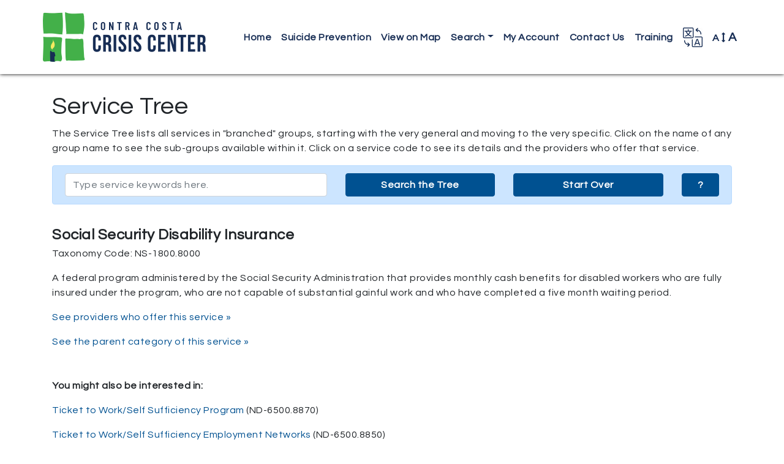

--- FILE ---
content_type: text/html; charset=utf-8
request_url: https://cccc.myresourcedirectory.com/index.php/en/component/cpx/?task=services.code&code=NS-1800.8000
body_size: 6431
content:
<?xml version="1.0" encoding="utf-8"?>
<!DOCTYPE html PUBLIC "-//W3C//DTD XHTML 1.0 Strict//EN" "http://www.w3.org/TR/xhtml1/DTD/xhtml1-strict.dtd">
<html xmlns="http://www.w3.org/1999/xhtml" xml:lang="en-gb" lang="en-gb" dir="ltr" >
  <head>
    <!-- Implementation Case Number ##### -->

    <meta charset="utf-8">
    <meta name="viewport" content="width=device-width, initial-scale=1, shrink-to-fit=no">
    <meta name="description" content="Online directory of local service providers.">
    <meta name="author" content="WellSky Inc.">

    <!-- The following JDOC Head tag loads all the header and meta information for CP config and content. -->
    <base href="https://cccc.myresourcedirectory.com/index.php/en/component/cpx/" />
	<meta http-equiv="content-type" content="text/html; charset=utf-8" />
	<meta name="generator" content="Joomla! - Open Source Content Management" />
	<title>Contra Costa Crisis Center</title>
	<link href="/templates/strappy/favicon.ico" rel="shortcut icon" type="image/vnd.microsoft.icon" />
	<link href="https://cccc.myresourcedirectory.com//components/com_cpx/css/cpx.css" rel="stylesheet" type="text/css" />
	<link href="https://cccc.myresourcedirectory.com//components/com_cpx/local/override.css" rel="stylesheet" type="text/css" />
	<script src="https://cccc.myresourcedirectory.com//components/com_cpx/js/jquery-1.7.1.min.js" type="text/javascript"></script>
	<script src="https://cccc.myresourcedirectory.com//components/com_cpx/js/jquery-ui-1.8.19.custom.min.js" type="text/javascript"></script>
	<script src="https://cccc.myresourcedirectory.com//components/com_cpx/js/cpx.js" type="text/javascript"></script>


    <!-- Bootstrap core CSS -->
    <link rel="stylesheet" href="https://maxcdn.bootstrapcdn.com/bootstrap/4.0.0/css/bootstrap.min.css" integrity="sha384-Gn5384xqQ1aoWXA+058RXPxPg6fy4IWvTNh0E263XmFcJlSAwiGgFAW/dAiS6JXm" crossorigin="anonymous">

    <!-- Font Awesome -->
    <link rel="stylesheet" href="/templates/strappy/fonts/font-awesome-4.7.0/css/font-awesome.css">

    <!-- Google Fonts -->
    <link href="https://fonts.googleapis.com/css?family=Questrial" rel="stylesheet">
    
    <!-- Google Analytics -->

<!-- Global site tag (gtag.js) - Google Analytics -->
<script async src="https://www.googletagmanager.com/gtag/js?id=UA-8316406-22"></script>
<script>
  window.dataLayer = window.dataLayer || [];
  function gtag(){dataLayer.push(arguments);}
  gtag('js', new Date());

  gtag('config', 'UA-8316406-22');
</script>

  <!-- /analytics -->

    <!-- The following line loads the template CSS file located in the template folder. -->
    <link rel="stylesheet" href="/templates/strappy/css/template20200409.css" type="text/css" />

<script>

  function fontsize (typeOfChange) {
    if ((sessionStorage.fontsize == null) || (sessionStorage.fontsize == '')) {var size = 100;} else {var size = sessionStorage.fontsize;}
    switch (typeOfChange) {
      case "larger": size = parseInt(size,10) + 20; break;
      case "smaller": size = parseInt(size,10) - 20; break;
      case "reset": size = 100; break;
      default: break;
    }
    document.getElementsByTagName("html")[0].style.fontSize = size+"%";
    sessionStorage.fontsize = size;
  } // closes function fontsize

  function setFontSize () {
    if ((sessionStorage.fontsize != null) || (sessionStorage.fontsize != '')) {
      document.getElementsByTagName("html")[0].style.fontSize = sessionStorage.fontsize+"%";
    }
  } // closes function setFontSize

</script>

    <script src="/templates/strappy/js/search_handling.js" type="text/javascript"></script> <!--script used by the topic-search-links on the sub-pages from the icon interface -->
  
  </head>
  <body>

  <!-- *******************************     NAVBAR     ******************************* -->

  <nav class="navbar navbar-expand-lg fixed-top">
    <div class="container">
      <a class="navbar-brand d-flex align-items-center" href="https://www.crisis-center.org/" title="Click here to visit the Contra Costa Crisis Center main website." target="_blank"><img src="/images/logo.png" alt="CCCC logo" /></a><span id="nav-full-name">Contra Costa Crisis Center</span><span id="nav-short-name">CCCC</span></a>
      <button class="navbar-toggler" type="button" data-toggle="collapse" data-target="#navbarCollapse" aria-controls="navbarCollapse" aria-expanded="false" aria-label="Toggle navigation">
        <span class="navbar-toggler-icon"></span>
      </button>
      <div class="collapse navbar-collapse justify-content-end" id="navbarCollapse">
        
<ul class="menu navbar-nav" id="site-menu">
<li class="nav-item item-101 current active"><a class="nav-link" href="/index.php/en/" title="Click here to return to the homepage." >Home</a></li><li class="nav-item item-139"><a class="nav-link" href="/index.php/en/suicide" title="Click here to see services for COVID-19." >Suicide Prevention</a></li><li class="nav-item item-140"><a class="nav-link" href="https://cccc.myresourcedirectory.com/index.php/en/component/cpx/?task=map" target="_blank" title="Click here to display map" >View on Map</a></li><li class="nav-item item-105 deeper parent dropdown"><a class="nav-link dropdown-toggle" href="#" title="Click here to display search options."  id="submenuOfItem-105" role="button" data-toggle="dropdown" aria-haspopup="true" aria-expanded="false">Search</a><ul class='dropdown-menu' aria-labelledby='submenuOfItem-105'><li class="dropdown-item item-106"><a class="dropdown-item" href="/index.php/en/search/common-searches" title="Click here to view the most popular searches." >Common Searches</a></li><li class="dropdown-item item-107"><a class="dropdown-item" href="/index.php?option=com_cpx&amp;task=search.advanced" title="Click here to create a custom search." >Advanced Search</a></li><li class="dropdown-item item-108"><a class="dropdown-item" href="/index.php?option=com_cpx&amp;task=search" title="Click here to view more search options." >Simple Search</a></li><li class="dropdown-item item-109"><a class="dropdown-item" href="/index.php?option=com_cpx&amp;task=services.tree" title="Click here to view service categories." >Service Tree</a></li><li class="dropdown-item item-110"><a class="dropdown-item" href="/index.php?option=com_cpx&amp;task=help" title="Click here to view answers to frequently asked questions." >Help</a></li></ul></li><li class="nav-item item-112"><a class="nav-link" href="/index.php?option=com_cpx&amp;task=account" title="Click here to view your account." >My Account</a></li><li class="nav-item item-124"><a class="nav-link" href="/index.php/en/contact-us" title="Click here to contact us online." >Contact Us</a></li><li class="nav-item item-138"><a class="nav-link" href="https://www.crisis-center.org/211-training/" title="Click here to view training." >Training</a></li></ul>


        <div id="translate-strappy" class="navbar-nav">
          <div class="nav-item parent deeper dropdown">
            <a class="nav-link dropdown-toggle" href="#" id="translateSubmenu" role="button" data-toggle="dropdown" aria-haspopup="true" aria-expanded="false">
              <img src="/templates/strappy/images/translate32-3.png" alt="A translation icon" aria-hidden="true" class="ml-auto">
            </a>
            <span class="sr-only">Translate</span>
              <ul class="dropdown-menu dropdown-menu-right" aria-labelledby="translateSubmenu">
                <li class="dropdown-item">
                  <a target="_blank" title=""
                  onclick="window.open('https://translate.google.com/translate?sl=auto&tl=es&js=y&prev=_t&hl=en&ie=UTF-8&u='+encodeURIComponent(location.href)+'&edit-text='); return false;"
                  rel="nofollow">Español</a>
                </li>
                <li class="dropdown-item">
                  <a target="_blank" title=""
                  onclick="window.open('https://translate.google.com/translate?sl=auto&tl=zh-CN&js=y&prev=_t&hl=en&ie=UTF-8&u='+encodeURIComponent(location.href)+'&edit-text='); return false;"
                  rel="nofollow">中文 Zhōngwén</a>
                </li>
                <li class="dropdown-item">
                  <a target="_blank" title=""
                  onclick="window.open('https://translate.google.com/translate?sl=auto&tl=fr&js=y&prev=_t&hl=en&ie=UTF-8&u='+encodeURIComponent(location.href)+'&edit-text='); return false;"
                  rel="nofollow">Français</a>
                </li>
                <li class="dropdown-item">
                  <a target="_blank" title=""
                  onclick="window.open('https://translate.google.com/translate?sl=auto&tl=tl&js=y&prev=_t&hl=en&ie=UTF-8&u='+encodeURIComponent(location.href)+'&edit-text='); return false;"
                  rel="nofollow">Filipino</a>
                </li>
                <li class="dropdown-item">
                  <a target="_blank" title=""
                  onclick="window.open('https://translate.google.com/translate?sl=auto&tl=vi&js=y&prev=_t&hl=en&ie=UTF-8&u='+encodeURIComponent(location.href)+'&edit-text='); return false;"
                  rel="nofollow">Tiếng Việt</a>
                </li>
                <li class="dropdown-item">
                  <a target="_blank" title=""
                  onclick="window.open('https://translate.google.com/translate?sl=auto&tl=ar&js=y&prev=_t&hl=en&ie=UTF-8&u='+encodeURIComponent(location.href)+'&edit-text='); return false;"
                  rel="nofollow">Eurbaa عربى</a>
                </li>
                <li class="dropdown-item">
                  <a target="_blank" title=""
                  onclick="window.open('https://translate.google.com/translate?sl=auto&tl=de&js=y&prev=_t&hl=en&ie=UTF-8&u='+encodeURIComponent(location.href)+'&edit-text='); return false;"
                  rel="nofollow">Deutsch</a>
                </li>
                <li class="dropdown-item">
                  <a target="_blank" title=""
                  onclick="window.open('https://translate.google.com/translate?sl=auto&tl=it&js=y&prev=_t&hl=en&ie=UTF-8&u='+encodeURIComponent(location.href)+'&edit-text='); return false;"
                  rel="nofollow">Italiano</a>
                </li>
                <li class="dropdown-item">
                  <a target="_blank" title=""
                  onclick="window.open('https://translate.google.com/translate?sl=auto&tl=ja&js=y&prev=_t&hl=en&ie=UTF-8&u='+encodeURIComponent(location.href)+'&edit-text='); return false;"
                  rel="nofollow">日本語 Nihongo</a>
                </li>
                <li class="dropdown-item">
                  <a target="_blank" title=""
                  onclick="window.open('https://translate.google.com/translate?sl=auto&tl=ko&js=y&prev=_t&hl=en&ie=UTF-8&u='+encodeURIComponent(location.href)+'&edit-text='); return false;"
                  rel="nofollow">한국어 Hangug-eo</a>
                </li>
                <li class="dropdown-item">
                  <a target="_blank" title=""
                  onclick="window.open('https://translate.google.com/translate?sl=auto&tl=ru&js=y&prev=_t&hl=en&ie=UTF-8&u='+encodeURIComponent(location.href)+'&edit-text='); return false;"
                  rel="nofollow">русский Russkiy</a>
                </li>
                <li class="dropdown-item">
                  <a target="_blank" title=""
                  onclick="window.open('https://translate.google.com/translate?sl=auto&tl=ne&js=y&prev=_t&hl=en&ie=UTF-8&u='+encodeURIComponent(location.href)+'&edit-text='); return false;"
                  rel="nofollow">नेपाली Nēpālī</a>
                </li>
           <li class="dropdown-item">
                  <a target="_blank" title=""
                  onclick="window.open('https://translate.google.com/translate?sl=auto&tl=es&js=y&prev=_t&hl=en&ie=UTF-8&u='+encodeURIComponent(location.href)+'&edit-text='); return false;"
                  rel="nofollow">فارسی Persian</a>
                </li>
           <li class="dropdown-item">
                  <a target="_blank" title=""
                  onclick="window.open('https://translate.google.com/translate?sl=auto&tl=pa&js=y&prev=_t&hl=en&ie=UTF-8&u='+encodeURIComponent(location.href)+'&edit-text='); return false;"
                  rel="nofollow">Pajābī</a>
          <li class="dropdown-item">
                  <a target="_blank" title=""
                  onclick="window.open('https://translate.google.com/translate?sl=auto&tl=uk&js=y&prev=_t&hl=en&ie=UTF-8&u='+encodeURIComponent(location.href)+'&edit-text='); return false;"
                  rel="nofollow">ukrayinsʹka</a>
          <li class="dropdown-item">
                  <a target="_blank" title=""
                  onclick="window.open('https://translate.google.com/translate?sl=auto&tl=ur&js=y&prev=_t&hl=en&ie=UTF-8&u='+encodeURIComponent(location.href)+'&edit-text='); return false;"
                  rel="nofollow">اردو Urdu</a>
          <li class="dropdown-item">
                  <a target="_blank" title=""
                  onclick="window.open('https://translate.google.com/translate?sl=auto&tl=hi&js=y&prev=_t&hl=en&ie=UTF-8&u='+encodeURIComponent(location.href)+'&edit-text=; return false;"
                  rel="nofollow">नमस्ते Hindi</a>
                </li>
              </ul>
            </div>
        </div>

        <div id="fontsize" class="navbar-nav">
          <div class="nav-item parent deeper dropdown">
            <a class="nav-link dropdown-toggle" href="#" id="fontsizeSubmenu" role="button" data-toggle="dropdown" aria-haspopup="true" aria-expanded="false">
              <!-- <img src="/templates/strappy/images/fontsize32.png" alt="An icon for font size" aria-hidden="true" class="ml-auto"> -->
              A <i class="fa fa-arrows-v"></i> <span>A</span>
            </a>
            <span class="sr-only">Change Font Size</span>
              <ul class="dropdown-menu dropdown-menu-right" aria-labelledby="fontsizeSubmenu">
                <li class="dropdown-item">
                  <a href="javascript:fontsize('larger');" title="Click here to increase the font size.">Larger</a>
                </li>
                <li class="dropdown-item">
                  <a href="javascript:fontsize('smaller');" title="Click here to reduce the font size.">Smaller</a>
                </li>
                <li class="dropdown-item">
                  <a href="javascript:fontsize('reset');" title="Click here to reset the font size to the default.">Reset</a>
                </li>
              </ul>
          </div>
        </div>

      </div>
    </div>
  </nav>

  <!-- *******************************     ABOVE MAIN BODY     ******************************* -->

  
  
  
  
  <!-- *******************************     BODY-MAIN     ******************************* -->

  <div id="site-body">
        <div class="container">
      <!-- <div class="row"> -->
        <div id="system-message-container">
	</div>

        


<div id="cpx">
    <div id="com_wrapper">

<script>
	var beenSubmitted = false;
</script>

<div id="service-tree">

  <h1>Service Tree</h1>
  <p>The Service Tree lists all services in "branched" groups, starting with the very general and moving to the very specific. Click on the name of any group name to see the sub-groups available within it. Click on a service code to see its details and the providers who offer that service.</p>

  <div id="search-tree" class="alert alert-primary">
    <form class="search" action="index.php" onsubmit="if(!beenSubmitted) { beenSubmitted = true; return true; } return false;">
      <input type="hidden" name="option" value="com_cpx"/>
      <input type="hidden" name="task" value="services.query"/>
      <div class="row" id="query-wrapper">
        <div class="col-md-5">
          <input required type="text" name="query" id="query" maxlength="100" title="Enter search terms here" value="" class="form-control" placeholder="Type service keywords here." onfocus="this.placeholder = ''" onblur="this.placeholder = 'Type service keywords here.'" />
        </div>
        <div class="col-md-3">
          <input type="submit" name="submit" value="Search the Tree" class="btn btn-block btn-primary" />
        </div>
        <div class="col-md-3">
          <a href="/index.php/component/cpx/?task=services" class="btn btn-block btn-primary" title="Click here to go back to the Service Tree root.">Start Over</a>
        </div>
        <div class="col-md-1">
          <a data-toggle="collapse" href="#explain-search-bar" role="button" aria-expanded="false" aria-controls="explain-search-bar" class="btn btn-block btn-primary">?</a>
        </div>
      </div>
      <div class="collapse" id="explain-search-bar">
          <p>This search bar only looks for keywords in service names and descriptions. It does not look for keywords in provider profiles. Providers will be listed here only if they offer a service which matches your keywords. If you wish to search for providers directly please use the <a href="/index.php/component/cpx/?task=search" title="Click here to visit the Simple Search.">Simple Search</a> or the <a href="/index.php/component/cpx/?task=search.advanced" title="Click here to visit the Advanced Search.">Advanced Search.</a><p>
      </div>
    </form>
  </div>

  
  <div id="list-services">
			<div id="service-details">

  <p class="service-name">Social Security Disability Insurance</p>
  <p>Taxonomy Code: NS-1800.8000</p>

  <p>A federal program administered by the Social Security Administration that provides monthly cash benefits for disabled workers who are fully insured under the program, who are not capable of substantial gainful work and who have completed a five month waiting period.</p>

  <p><a href="/index.php?option=com_cpx&task=search.query&code=NS-1800.8000">See providers who offer this service &raquo;</a></p>
  <p><a href="/index.php?option=com_cpx&task=services&view=tree&code=NS-1800">See the parent category of this service &raquo;</a></p>

      <p class="font-weight-bold mt-5">You might also be interested in:</p>
    <div>
              <p><a href="/index.php?option=com_cpx&task=services.code&code=ND-6500.8870">Ticket to Work/Self Sufficiency Program</a> (ND-6500.8870)</p>
              <p><a href="/index.php?option=com_cpx&task=services.code&code=ND-6500.8850">Ticket to Work/Self Sufficiency Employment Networks</a> (ND-6500.8850)</p>
              <p><a href="/index.php?option=com_cpx&task=services.code&code=NS-8200.8000">Social Security Survivors Insurance</a> (NS-8200.8000)</p>
              <p><a href="/index.php?option=com_cpx&task=services.code&code=NS-7000.8000">Social Security Retirement Benefits</a> (NS-7000.8000)</p>
              <p><a href="/index.php?option=com_cpx&task=services.code&code=FN-1700.7800">Social Security Fraud Reporting</a> (FN-1700.7800)</p>
              <p><a href="/index.php?option=com_cpx&task=services.code&code=NS-1000.8000">Social Security Burial Benefits</a> (NS-1000.8000)</p>
          </div>
  
</div>
	  </div><!-- /list-services -->

</div><!-- /service-tree -->


    <p style="font-size: 0.01em;" class="white"><a href = "index.php?option=com_cpx&task=bot">.</a></p>

    </div>
</div>

      <!-- </div> --><!-- /row -->
    </div><!-- /container -->
    
  </div><!-- /site-body -->

  <!-- *******************************     BELOW MAIN BODY / ABOVE FOOTER     ******************************* -->

  
  
  
  
  <!-- *******************************     FOOTER     ******************************* -->

  
  
  
      <div id="footer-bottom">
      <div class="container">
        <div class="row">
          <div class="col-sm-12" id="strappy-21">
            

<div class="custom"  >
	<style>

/* Main menu */
#site-menu li.item-137 a {color:#dc4c23!important;}

/* ************************************************************************************
**   COVID PAGE  
************************************************************************************ */

/*#cpx .icon.Covid a {background-image: url(/images/cccc/icon-healthcare.png);}*/

grid {clear:both;}
#icon-grid.row {margin-left:0; margin-right:0;}

#icon-grid > div {/*min-height:200px;*/}

#icon-grid .col-md-4 {border:1px solid transparent; box-shadow: none; transition: none; padding-top:15px; margin-bottom:0; border-radius:5px;}
#icon-grid .col-md-4:hover {border: 1px solid #DDD;}

#icon-grid img {padding-bottom:1em; max-width:100%; height:auto;}
/*#icon-grid .col-md-4 img + p {margin-bottom:0;}*/

#icon-grid a {text-align:center; display:block; width:100%; height:100%;}
#icon-grid a:hover {text-decoration:none;}

p#other-searches {clear:both; text-align:center; background:#dc4c23; padding:.15em; color:#425E6F; font-size:1.25em; border-radius:5px;}
p#other-searches a {background:#dc4c23; color:#fff; border-radius:5px; display:inline-block; padding:.15em .25em;}

#custom_container {color:#aaa; margin:1em auto;}
#custom_container input {border:2px solid #dc4c23; width:100%; padding:.5em; border-top-left-radius:5px; border-bottom-left-radius:5px; border-right:0;}
#custom_container a {display:inline-block; width:100%; border:2px solid #dc4c23; padding:.5em; border-top-right-radius:5px; border-bottom-right-radius:5px; background:#dc4c23; color: #fff; text-align:center; font-weight:bold; text-transform:uppercase;}
#keywords-empty-disclaimer {margin:1em 0; display:none;}

#below-icons {margin:0 auto 2em auto;}
#below-icons .col-md-6 a {display:block; width:100%; border:2px solid #dc4c23; border-radius:5px; text-align:center; padding:.5em; color:#dc4c23;}
#below-icons .col-md-6:first-child {padding-left:0; padding-right:.5em;}
#below-icons .col-md-6:last-child {padding-right:0; padding-left:.5em;}

.alert-orange {background:#dc4c23; padding:.5em; border-radius:5px;}
.alert-orange * {color:#fff;}
.alert-orange a {text-decoration:underline;}
.alert-orange a:hover {color:#fff;}
.alert-orange > p:last-child {margin-bottom:0;}


#covid-page .alert {margin-bottom:0;}
#alert-sidebar {}

#alert-sidebar a {font-weight:normal; text-align:left; display:block; padding: 0; margin-bottom:0; border-radius:0; transition: none; padding-top:0; background-repeat:no-repeat; background-position:center 15px; background-color:transparent; color:#007bff; border:0; box-shadow:0;}

#alert-sidebar a:hover {box-shadow: 0 0 16px #C0C0C0; color:#007bff; text-decoration:none;}


/* ************************************************************************************
**   Suicide Prevention   
************************************************************************************ */
#cpx .icon.Suicide a {background-image: url(/images/cccc/SP2.png);}


.alert-purple {background:#9932CC; padding:.5em; border-radius:5px;}
.alert-purple * {color:#fff;}
.alert-purple a {text-decoration:underline;}
.alert-purple a:hover {color:#fff;}
.alert-purple > p:last-child {margin-bottom:0;}

p#other-searches2 {clear:both; text-align:center; background:#9932CC; padding:.15em; color:#425E6F; font-size:1.25em; border-radius:5px;}
p#other-searches2 a {background:#9932CC; color:#fff; border-radius:5px; display:inline-block; padding:.15em .25em;}

#custom_container2 {color:#aaa; margin:1em auto;}
#custom_container2 input {border:2px solid #9932CC; width:100%; padding:.5em; border-top-left-radius:5px; border-bottom-left-radius:5px; border-right:0;}
#custom_container2 a {display:inline-block; width:100%; border:2px solid #9932CC; padding:.5em; border-top-right-radius:5px; border-bottom-right-radius:5px; background:#9932CC; color: #fff; text-align:center; font-weight:bold; text-transform:uppercase;}
#keywords-empty-disclaimer {margin:1em 0; display:none;}






/* Up from minimum width to the Medium breakpoint */
@media only screen and (max-width:767px) {

/* Search bar on the homepage */
  #custom_container input[type="text"] {border-right: 2px solid #dc4c23; border-radius:5px; margin-bottom:.5em; width:100%;}
  #custom_container .button_link {border-radius:5px; width:100%;}
  
  #below-icons .col-md-6 {padding:0 0 .5em 0 !important;}
  #below-icons .col-sm-9 {padding:0;}  
  #covid-page > p:first-child {margin-top:1em;}
}

</style></div>

          </div><!-- /strappy-21 -->
        </div><!-- /row -->
      </div><!-- /container -->
    </div><!-- /footer-bottom -->
  
  <div id="footer-standard">
    <div class="container">
      <div class="row">
        <div class="col-md-4">
          <p id="copyright">&copy; 2026 Contra Costa Crisis Center</p>
        </div>
        <div class="col-md-8">
          <p>Can&#39;t find what you&#39;re looking for? Dial 2-1-1 or text HOPE to 20121 to reach a live representative. You can also <a href="/index.php/contact-us" title="Click here to send a message online.">send a message online.</a></p>
        </div>
      </div><!-- /row -->
    </div><!-- /container -->
  </div><!-- /footer-standard -->

  <!-- Bootstrap core JavaScript -->
  <script src="https://code.jquery.com/jquery-3.2.1.slim.min.js" integrity="sha384-KJ3o2DKtIkvYIK3UENzmM7KCkRr/rE9/Qpg6aAZGJwFDMVNA/GpGFF93hXpG5KkN" crossorigin="anonymous"></script>
  <script src="https://cdnjs.cloudflare.com/ajax/libs/popper.js/1.12.9/umd/popper.min.js" integrity="sha384-ApNbgh9B+Y1QKtv3Rn7W3mgPxhU9K/ScQsAP7hUibX39j7fakFPskvXusvfa0b4Q" crossorigin="anonymous"></script>
  <script src="https://maxcdn.bootstrapcdn.com/bootstrap/4.0.0/js/bootstrap.min.js" integrity="sha384-JZR6Spejh4U02d8jOt6vLEHfe/JQGiRRSQQxSfFWpi1MquVdAyjUar5+76PVCmYl" crossorigin="anonymous"></script>
  <script>$.noConflict(); // Code that uses other library's $ can follow here.</script>

  

  </body>

  <script>
    setFontSize();
  </script>

</html>
